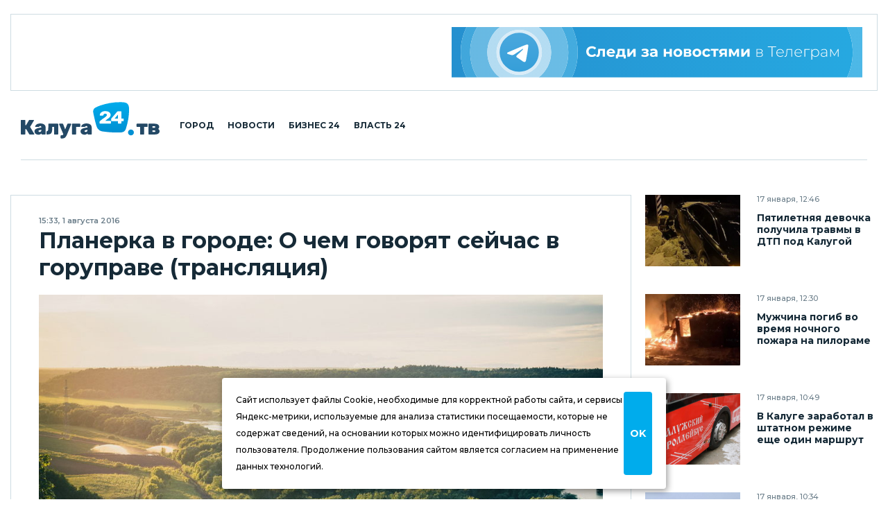

--- FILE ---
content_type: text/html; charset=UTF-8
request_url: https://kaluga24.tv/life/012180
body_size: 18646
content:
<!DOCTYPE HTML>
<html lang="ru">

<head>

<meta charset="utf-8">
<meta http-equiv="content-type" content="text/html; charset=utf-8;">
<meta http-equiv="x-ua-compatible" content="ie=edge, chrome=1">
<meta http-equiv="content-language" content="ru-ru">
<meta name="viewport" content="width=device-width, user-scalable=no, shrink-to-fit=no, initial-scale=1.0, maximum-scale=1.0, minimum-scale=1.0">

<title>Планерка в городе: О чем говорят сейчас в горуправе (трансляция) – Калуга 24</title>
<meta name="title" content="Планерка в городе: О чем говорят сейчас в горуправе (трансляция) – Калуга 24">
<meta name="description" content="Понедельник, 1 августа. «Калуга 24» снова на еженедельном рабочем совещании в Городской управе.">
<meta name="keywords" content="Городская планерка">
<meta name="keywords" content="Истории">
<meta name="keywords" content="События, Калуга, Калужская область, Статья, Репортаж, Интервью, Информация, Фото, Видео, Россия">
<meta name="twitter:card" content="summary_large_image">
<meta property="og:locale" content="ru_RU">
<meta property="og:type" content="article">
<meta property="og:site_name" content="Калуга 24">
<meta property="og:url" content="https://kaluga24.tv/life/012180">
<meta property="og:title" content="Планерка в городе: О чем говорят сейчас в горуправе (трансляция)">
<meta property="og:description" content="Понедельник, 1 августа. «Калуга 24» снова на еженедельном рабочем совещании в Городской управе.">
<meta property="og:image" content="https://kaluga24.tv/wp-content/thumbs/post/012000/012180/opengraph.jpg?ver=1750387122">
<meta property="article:tag" content="Городская планерка">
<meta property="article:section" content="Истории">
<meta property="article:author" content="Вебмастер">
<meta property="article:published_time" content="2016-08-01T15:33:17+03:00">
<meta property="article:modified_time" content="2016-08-01T15:33:17+03:00">
<link rel="image_src" href="https://kaluga24.tv/wp-content/thumbs/post/012000/012180/opengraph.jpg?ver=1750387122">


	<script type="text/javascript">
		(function(m,e,t,r,i,k,a){m[i]=m[i]||function(){(m[i].a=m[i].a||[]).push(arguments)};
		m[i].l=1*new Date();k=e.createElement(t),a=e.getElementsByTagName(t)[0],k.async=1,k.src=r,a.parentNode.insertBefore(k,a)})
		(window, document, "script", "https://mc.yandex.ru/metrika/tag.js", "ym");

		ym(18766429, "init", {
			clickmap:true,
			webvisor:true,
			trackLinks:true,
			accurateTrackBounce:true
		});
	</script>
	<noscript><div><img src="https://mc.yandex.ru/watch/18766429" style="border:0;position:absolute;left:-9999px;" alt="Yandex.Metrika" /></div></noscript>

	<script async src="https://www.googletagmanager.com/gtag/js?id=G-VFY7GSWGJL"></script>
	<script>
		window.dataLayer = window.dataLayer || [];
		function gtag(){dataLayer.push(arguments);}
		gtag('js', new Date());

		gtag('config', 'G-VFY7GSWGJL');
		gtag('config', 'UA-170783356-1');
	</script>

	<script>
		new Image().src = "https://counter.yadro.ru/hit?r"+
		escape(document.referrer)+((typeof(screen)=="undefined")?"":
		";s"+screen.width+"*"+screen.height+"*"+(screen.colorDepth?
		screen.colorDepth:screen.pixelDepth))+";u"+escape(document.URL)+
		";h"+escape(document.title.substring(0,150))+
		";"+Math.random();
	</script>

	<script type="text/javascript">
	var _tmr = window._tmr || (window._tmr = []);
	_tmr.push({id: "3254747", type: "pageView", start: (new Date()).getTime()});
	(function (d, w, id) {
		if (d.getElementById(id)) return;
		var ts = d.createElement("script"); ts.type = "text/javascript"; ts.async = true; ts.id = id;
		ts.src = "https://top-fwz1.mail.ru/js/code.js";
		var f = function () {var s = d.getElementsByTagName("script")[0]; s.parentNode.insertBefore(ts, s);};
		if (w.opera == "[object Opera]") { d.addEventListener("DOMContentLoaded", f, false); } else { f(); }
	})(document, window, "topmailru-code");
	</script>
	<noscript><div><img src="https://top-fwz1.mail.ru/counter?id=3254747;js=na" style="border:0;position:absolute;left:-9999px;" alt="Top.Mail.Ru" /></div></noscript>


<link rel="icon" type="image/png" href="/wp-content/themes/twentyfour/images/icons/favicon-96x96.png" sizes="96x96" />
<link rel="icon" type="image/svg+xml" href="/wp-content/themes/twentyfour/images/icons/favicon.svg" />
<link rel="shortcut icon" href="/wp-content/themes/twentyfour/images/icons/favicon.ico" />
<link rel="apple-touch-icon" sizes="180x180" href="/wp-content/themes/twentyfour/images/icons/apple-touch-icon.png" />
<meta name="apple-mobile-web-app-title" content="Калуга 24" />
<link rel="manifest" href="/wp-content/themes/twentyfour/images/icons/site.webmanifest" />

<meta name='robots' content='max-image-preview:large' />
	<style>img:is([sizes="auto" i], [sizes^="auto," i]) { contain-intrinsic-size: 3000px 1500px }</style>
	<link rel='stylesheet' id='wp-block-library-css' href='https://kaluga24.tv/wp-includes/css/dist/block-library/style.min.css?ver=6.8.3' media='all' />
<style id='wp-block-library-theme-inline-css'>
.wp-block-audio :where(figcaption){color:#555;font-size:13px;text-align:center}.is-dark-theme .wp-block-audio :where(figcaption){color:#ffffffa6}.wp-block-audio{margin:0 0 1em}.wp-block-code{border:1px solid #ccc;border-radius:4px;font-family:Menlo,Consolas,monaco,monospace;padding:.8em 1em}.wp-block-embed :where(figcaption){color:#555;font-size:13px;text-align:center}.is-dark-theme .wp-block-embed :where(figcaption){color:#ffffffa6}.wp-block-embed{margin:0 0 1em}.blocks-gallery-caption{color:#555;font-size:13px;text-align:center}.is-dark-theme .blocks-gallery-caption{color:#ffffffa6}:root :where(.wp-block-image figcaption){color:#555;font-size:13px;text-align:center}.is-dark-theme :root :where(.wp-block-image figcaption){color:#ffffffa6}.wp-block-image{margin:0 0 1em}.wp-block-pullquote{border-bottom:4px solid;border-top:4px solid;color:currentColor;margin-bottom:1.75em}.wp-block-pullquote cite,.wp-block-pullquote footer,.wp-block-pullquote__citation{color:currentColor;font-size:.8125em;font-style:normal;text-transform:uppercase}.wp-block-quote{border-left:.25em solid;margin:0 0 1.75em;padding-left:1em}.wp-block-quote cite,.wp-block-quote footer{color:currentColor;font-size:.8125em;font-style:normal;position:relative}.wp-block-quote:where(.has-text-align-right){border-left:none;border-right:.25em solid;padding-left:0;padding-right:1em}.wp-block-quote:where(.has-text-align-center){border:none;padding-left:0}.wp-block-quote.is-large,.wp-block-quote.is-style-large,.wp-block-quote:where(.is-style-plain){border:none}.wp-block-search .wp-block-search__label{font-weight:700}.wp-block-search__button{border:1px solid #ccc;padding:.375em .625em}:where(.wp-block-group.has-background){padding:1.25em 2.375em}.wp-block-separator.has-css-opacity{opacity:.4}.wp-block-separator{border:none;border-bottom:2px solid;margin-left:auto;margin-right:auto}.wp-block-separator.has-alpha-channel-opacity{opacity:1}.wp-block-separator:not(.is-style-wide):not(.is-style-dots){width:100px}.wp-block-separator.has-background:not(.is-style-dots){border-bottom:none;height:1px}.wp-block-separator.has-background:not(.is-style-wide):not(.is-style-dots){height:2px}.wp-block-table{margin:0 0 1em}.wp-block-table td,.wp-block-table th{word-break:normal}.wp-block-table :where(figcaption){color:#555;font-size:13px;text-align:center}.is-dark-theme .wp-block-table :where(figcaption){color:#ffffffa6}.wp-block-video :where(figcaption){color:#555;font-size:13px;text-align:center}.is-dark-theme .wp-block-video :where(figcaption){color:#ffffffa6}.wp-block-video{margin:0 0 1em}:root :where(.wp-block-template-part.has-background){margin-bottom:0;margin-top:0;padding:1.25em 2.375em}
</style>
<style id='classic-theme-styles-inline-css'>
/*! This file is auto-generated */
.wp-block-button__link{color:#fff;background-color:#32373c;border-radius:9999px;box-shadow:none;text-decoration:none;padding:calc(.667em + 2px) calc(1.333em + 2px);font-size:1.125em}.wp-block-file__button{background:#32373c;color:#fff;text-decoration:none}
</style>
<style id='global-styles-inline-css'>
:root{--wp--preset--aspect-ratio--square: 1;--wp--preset--aspect-ratio--4-3: 4/3;--wp--preset--aspect-ratio--3-4: 3/4;--wp--preset--aspect-ratio--3-2: 3/2;--wp--preset--aspect-ratio--2-3: 2/3;--wp--preset--aspect-ratio--16-9: 16/9;--wp--preset--aspect-ratio--9-16: 9/16;--wp--preset--color--black: #000000;--wp--preset--color--cyan-bluish-gray: #abb8c3;--wp--preset--color--white: #ffffff;--wp--preset--color--pale-pink: #f78da7;--wp--preset--color--vivid-red: #cf2e2e;--wp--preset--color--luminous-vivid-orange: #ff6900;--wp--preset--color--luminous-vivid-amber: #fcb900;--wp--preset--color--light-green-cyan: #7bdcb5;--wp--preset--color--vivid-green-cyan: #00d084;--wp--preset--color--pale-cyan-blue: #8ed1fc;--wp--preset--color--vivid-cyan-blue: #0693e3;--wp--preset--color--vivid-purple: #9b51e0;--wp--preset--gradient--vivid-cyan-blue-to-vivid-purple: linear-gradient(135deg,rgba(6,147,227,1) 0%,rgb(155,81,224) 100%);--wp--preset--gradient--light-green-cyan-to-vivid-green-cyan: linear-gradient(135deg,rgb(122,220,180) 0%,rgb(0,208,130) 100%);--wp--preset--gradient--luminous-vivid-amber-to-luminous-vivid-orange: linear-gradient(135deg,rgba(252,185,0,1) 0%,rgba(255,105,0,1) 100%);--wp--preset--gradient--luminous-vivid-orange-to-vivid-red: linear-gradient(135deg,rgba(255,105,0,1) 0%,rgb(207,46,46) 100%);--wp--preset--gradient--very-light-gray-to-cyan-bluish-gray: linear-gradient(135deg,rgb(238,238,238) 0%,rgb(169,184,195) 100%);--wp--preset--gradient--cool-to-warm-spectrum: linear-gradient(135deg,rgb(74,234,220) 0%,rgb(151,120,209) 20%,rgb(207,42,186) 40%,rgb(238,44,130) 60%,rgb(251,105,98) 80%,rgb(254,248,76) 100%);--wp--preset--gradient--blush-light-purple: linear-gradient(135deg,rgb(255,206,236) 0%,rgb(152,150,240) 100%);--wp--preset--gradient--blush-bordeaux: linear-gradient(135deg,rgb(254,205,165) 0%,rgb(254,45,45) 50%,rgb(107,0,62) 100%);--wp--preset--gradient--luminous-dusk: linear-gradient(135deg,rgb(255,203,112) 0%,rgb(199,81,192) 50%,rgb(65,88,208) 100%);--wp--preset--gradient--pale-ocean: linear-gradient(135deg,rgb(255,245,203) 0%,rgb(182,227,212) 50%,rgb(51,167,181) 100%);--wp--preset--gradient--electric-grass: linear-gradient(135deg,rgb(202,248,128) 0%,rgb(113,206,126) 100%);--wp--preset--gradient--midnight: linear-gradient(135deg,rgb(2,3,129) 0%,rgb(40,116,252) 100%);--wp--preset--font-size--small: 13px;--wp--preset--font-size--medium: 20px;--wp--preset--font-size--large: 36px;--wp--preset--font-size--x-large: 42px;--wp--preset--spacing--20: 0.44rem;--wp--preset--spacing--30: 0.67rem;--wp--preset--spacing--40: 1rem;--wp--preset--spacing--50: 1.5rem;--wp--preset--spacing--60: 2.25rem;--wp--preset--spacing--70: 3.38rem;--wp--preset--spacing--80: 5.06rem;--wp--preset--shadow--natural: 6px 6px 9px rgba(0, 0, 0, 0.2);--wp--preset--shadow--deep: 12px 12px 50px rgba(0, 0, 0, 0.4);--wp--preset--shadow--sharp: 6px 6px 0px rgba(0, 0, 0, 0.2);--wp--preset--shadow--outlined: 6px 6px 0px -3px rgba(255, 255, 255, 1), 6px 6px rgba(0, 0, 0, 1);--wp--preset--shadow--crisp: 6px 6px 0px rgba(0, 0, 0, 1);}:where(.is-layout-flex){gap: 0.5em;}:where(.is-layout-grid){gap: 0.5em;}body .is-layout-flex{display: flex;}.is-layout-flex{flex-wrap: wrap;align-items: center;}.is-layout-flex > :is(*, div){margin: 0;}body .is-layout-grid{display: grid;}.is-layout-grid > :is(*, div){margin: 0;}:where(.wp-block-columns.is-layout-flex){gap: 2em;}:where(.wp-block-columns.is-layout-grid){gap: 2em;}:where(.wp-block-post-template.is-layout-flex){gap: 1.25em;}:where(.wp-block-post-template.is-layout-grid){gap: 1.25em;}.has-black-color{color: var(--wp--preset--color--black) !important;}.has-cyan-bluish-gray-color{color: var(--wp--preset--color--cyan-bluish-gray) !important;}.has-white-color{color: var(--wp--preset--color--white) !important;}.has-pale-pink-color{color: var(--wp--preset--color--pale-pink) !important;}.has-vivid-red-color{color: var(--wp--preset--color--vivid-red) !important;}.has-luminous-vivid-orange-color{color: var(--wp--preset--color--luminous-vivid-orange) !important;}.has-luminous-vivid-amber-color{color: var(--wp--preset--color--luminous-vivid-amber) !important;}.has-light-green-cyan-color{color: var(--wp--preset--color--light-green-cyan) !important;}.has-vivid-green-cyan-color{color: var(--wp--preset--color--vivid-green-cyan) !important;}.has-pale-cyan-blue-color{color: var(--wp--preset--color--pale-cyan-blue) !important;}.has-vivid-cyan-blue-color{color: var(--wp--preset--color--vivid-cyan-blue) !important;}.has-vivid-purple-color{color: var(--wp--preset--color--vivid-purple) !important;}.has-black-background-color{background-color: var(--wp--preset--color--black) !important;}.has-cyan-bluish-gray-background-color{background-color: var(--wp--preset--color--cyan-bluish-gray) !important;}.has-white-background-color{background-color: var(--wp--preset--color--white) !important;}.has-pale-pink-background-color{background-color: var(--wp--preset--color--pale-pink) !important;}.has-vivid-red-background-color{background-color: var(--wp--preset--color--vivid-red) !important;}.has-luminous-vivid-orange-background-color{background-color: var(--wp--preset--color--luminous-vivid-orange) !important;}.has-luminous-vivid-amber-background-color{background-color: var(--wp--preset--color--luminous-vivid-amber) !important;}.has-light-green-cyan-background-color{background-color: var(--wp--preset--color--light-green-cyan) !important;}.has-vivid-green-cyan-background-color{background-color: var(--wp--preset--color--vivid-green-cyan) !important;}.has-pale-cyan-blue-background-color{background-color: var(--wp--preset--color--pale-cyan-blue) !important;}.has-vivid-cyan-blue-background-color{background-color: var(--wp--preset--color--vivid-cyan-blue) !important;}.has-vivid-purple-background-color{background-color: var(--wp--preset--color--vivid-purple) !important;}.has-black-border-color{border-color: var(--wp--preset--color--black) !important;}.has-cyan-bluish-gray-border-color{border-color: var(--wp--preset--color--cyan-bluish-gray) !important;}.has-white-border-color{border-color: var(--wp--preset--color--white) !important;}.has-pale-pink-border-color{border-color: var(--wp--preset--color--pale-pink) !important;}.has-vivid-red-border-color{border-color: var(--wp--preset--color--vivid-red) !important;}.has-luminous-vivid-orange-border-color{border-color: var(--wp--preset--color--luminous-vivid-orange) !important;}.has-luminous-vivid-amber-border-color{border-color: var(--wp--preset--color--luminous-vivid-amber) !important;}.has-light-green-cyan-border-color{border-color: var(--wp--preset--color--light-green-cyan) !important;}.has-vivid-green-cyan-border-color{border-color: var(--wp--preset--color--vivid-green-cyan) !important;}.has-pale-cyan-blue-border-color{border-color: var(--wp--preset--color--pale-cyan-blue) !important;}.has-vivid-cyan-blue-border-color{border-color: var(--wp--preset--color--vivid-cyan-blue) !important;}.has-vivid-purple-border-color{border-color: var(--wp--preset--color--vivid-purple) !important;}.has-vivid-cyan-blue-to-vivid-purple-gradient-background{background: var(--wp--preset--gradient--vivid-cyan-blue-to-vivid-purple) !important;}.has-light-green-cyan-to-vivid-green-cyan-gradient-background{background: var(--wp--preset--gradient--light-green-cyan-to-vivid-green-cyan) !important;}.has-luminous-vivid-amber-to-luminous-vivid-orange-gradient-background{background: var(--wp--preset--gradient--luminous-vivid-amber-to-luminous-vivid-orange) !important;}.has-luminous-vivid-orange-to-vivid-red-gradient-background{background: var(--wp--preset--gradient--luminous-vivid-orange-to-vivid-red) !important;}.has-very-light-gray-to-cyan-bluish-gray-gradient-background{background: var(--wp--preset--gradient--very-light-gray-to-cyan-bluish-gray) !important;}.has-cool-to-warm-spectrum-gradient-background{background: var(--wp--preset--gradient--cool-to-warm-spectrum) !important;}.has-blush-light-purple-gradient-background{background: var(--wp--preset--gradient--blush-light-purple) !important;}.has-blush-bordeaux-gradient-background{background: var(--wp--preset--gradient--blush-bordeaux) !important;}.has-luminous-dusk-gradient-background{background: var(--wp--preset--gradient--luminous-dusk) !important;}.has-pale-ocean-gradient-background{background: var(--wp--preset--gradient--pale-ocean) !important;}.has-electric-grass-gradient-background{background: var(--wp--preset--gradient--electric-grass) !important;}.has-midnight-gradient-background{background: var(--wp--preset--gradient--midnight) !important;}.has-small-font-size{font-size: var(--wp--preset--font-size--small) !important;}.has-medium-font-size{font-size: var(--wp--preset--font-size--medium) !important;}.has-large-font-size{font-size: var(--wp--preset--font-size--large) !important;}.has-x-large-font-size{font-size: var(--wp--preset--font-size--x-large) !important;}
:where(.wp-block-post-template.is-layout-flex){gap: 1.25em;}:where(.wp-block-post-template.is-layout-grid){gap: 1.25em;}
:where(.wp-block-columns.is-layout-flex){gap: 2em;}:where(.wp-block-columns.is-layout-grid){gap: 2em;}
:root :where(.wp-block-pullquote){font-size: 1.5em;line-height: 1.6;}
</style>
<link rel='stylesheet' id='montserrat-normal-css' href='//fonts.googleapis.com/css2?family=Montserrat%3Awght%40400%3B500%3B600%3B700%3B800%3B900&#038;ver=1.0.0' media='all' />
<link rel='stylesheet' id='montserrat-italic-css' href='//fonts.googleapis.com/css2?family=Montserrat%3Aital%2Cwght%401%2C500%3B1%2C700%3B1%2C900&#038;ver=1.0.0' media='all' />
<link rel='stylesheet' id='normalize-css' href='//cdnjs.cloudflare.com/ajax/libs/normalize/8.0.1/normalize.min.css?ver=8.0.1' media='all' />
<link rel='stylesheet' id='fancybox-css' href='//cdnjs.cloudflare.com/ajax/libs/fancybox/3.5.7/jquery.fancybox.min.css?ver=3.5.7' media='all' />
<link rel='stylesheet' id='swiper-css' href='https://kaluga24.tv/wp-content/themes/twentyfour/css/swiper-bundle.min.css?ver=6.7.0' media='all' />
<link rel='stylesheet' id='formstyler-css' href='https://kaluga24.tv/wp-content/themes/twentyfour/css/formstyler.css?ver=1.0.1' media='all' />
<link rel='stylesheet' id='formstyler-theme-css' href='https://kaluga24.tv/wp-content/themes/twentyfour/css/formstyler.theme.css?ver=1.0.1' media='all' />
<link rel='stylesheet' id='slick-css' href='https://kaluga24.tv/wp-content/themes/twentyfour/css/slick.css?ver=1.0.1' media='all' />
<link rel='stylesheet' id='slick-theme-css' href='https://kaluga24.tv/wp-content/themes/twentyfour/css/slick.theme.css?ver=1.0.1' media='all' />
<link rel='stylesheet' id='logos-css' href='https://kaluga24.tv/wp-content/themes/twentyfour/css/logos.css?ver=3.0.1' media='all' />
<link rel='stylesheet' id='style-css' href='https://kaluga24.tv/wp-content/themes/twentyfour/css/style.css?ver=4.1206.1' media='all' />
<link rel='stylesheet' id='migration-css' href='https://kaluga24.tv/wp-content/themes/twentyfour/css/migration.css?ver=5.0331.2' media='all' />
<script src="//ajax.googleapis.com/ajax/libs/jquery/3.5.1/jquery.min.js?ver=3.5.1" id="jquery-core-js"></script>
<script src="https://kaluga24.tv/wp-content/themes/twentyfour/js/script.js?ver=5.0331.2" id="script-js"></script>
<script src="//yandex.ru/ads/system/context.js?ver=1.0.0" id="yandex-ads-js"></script>
<link rel="canonical" href="https://kaluga24.tv/life/012180" />

</head>

<body>

<header class="header">
	<div class="header__top">
		<div class="header__top-wrapper">
			<div class="header__top-img header__top-rtb">
				<div id="yandex_rtb_R-A-1726281-7"></div><script>window.yaContextCb.push(()=>{Ya.Context.AdvManager.render({renderTo:"yandex_rtb_R-A-1726281-7",blockId:"R-A-1726281-7"})})</script>
			</div>
			<div class="header__top-img">
				<a class="header__top-link" href="https://t.me/kaluga24tv" title="Следи за новостями в Телеграм" target="_blank" rel="nofollow noopener"><img alt="Следи за новостями в Телеграм" width="728" height="90" src="https://kaluga24.tv/wp-content/themes/twentyfour/images/posters/tg-728x90.svg"></a>
			</div>
		</div>
	</div>
	<div class="header__middle">
		<div class="container">
			<div class="header__middle-wrapper">
				<div class="header__middle-left">
					<button class="burger button button_burger" aria-label="Меню сайта"></button>
					<a class="header__middle-logo" href="/" title="Калуга 24 – Новости Калуги и Калужской области">
						<img width="210" height="55" src="/wp-content/themes/twentyfour/images/logos/main-210x55.svg?ver=2025" alt="Калуга 24">
					</a>
					<nav class="navigation" role="navigation" title="Главное меню сайта" aria-label="Меню для декстопа">
						<ul class="header__middle-list">
							<li class="header__middle-item">
								<a class="header__middle-link" href="/home/life">Город</a>
							</li>
							<li class="header__middle-item">
								<a class="header__middle-link" href="/home/news">Новости</a>
							</li>
							<li class="header__middle-item">
								<a class="header__middle-link" href="/home/partners">Бизнес 24</a>
							</li>
							<li class="header__middle-item">
								<a class="header__middle-link" href="/home/official">Власть 24</a>
							</li>
						</ul>
					</nav>
				</div>
				<div class="header__middle-right">
					<!-- Search & Users -->
				</div>
			</div>
		</div>
		<div class="mobile-menu">
			<div class="wrapper mobile-menu__wrapper">
				<nav class="navigation" role="navigation" title="Главное меню сайта" aria-label="Меню для мобильного устройства">
					<ul class="header__middle-list">
						<li class="header__middle-item">
							<a class="header__middle-link" href="/">Главная страница</a>
						</li>
						<li class="header__middle-item">
							<a class="header__middle-link" href="/home/life">Городская жизнь</a>
						</li>
						<li class="header__middle-item">
							<a class="header__middle-link" href="/home/news">Новости Калуги</a>
						</li>
						<li class="header__middle-item">
							<a class="header__middle-link" href="/home/partners">Бизнес 24</a>
						</li>
						<li class="header__middle-item">
							<a class="header__middle-link" href="/home/official">Власть 24</a>
						</li>
					</ul>
				</nav>
			</div>
		</div>
	</div>
</header>

<div class="overlay"></div>

<!-- Flash News -->

<main class="main">
	<div class="great-container">

		<div class="container">
			<div class="accordeon-button news-detaled--narrow__accordeon-top">
				<div class="accordeon-button__wrapper one news-detaled--narrow__accordeon-top-wrapper">
					<button class="accordeon-button__btn">Последние новости<span class="icon-pagination-next"></span></button>
					<div class="accordeon-button__dropdown news-detaled--narrow__accordeon-top-dropdown" style="display: none;"></div>
				</div>
			</div>
		</div>

		<div class="news-detaled--narrow">
			<div class="container">
				<div class="news-detaled--narrow__wrapper">

					
<aside class="news-detaled--narrow__aside-left">
	<div class="news-detaled--narrow__aside-news news-detaled--narrow__aside-news--first">
		<div class="item-small"><div class="item-small__img"><a class="item-small__link" href="https://kaluga24.tv/news/069849" title="Пятилетняя девочка получила травмы в ДТП под Калугой"><img width="360" height="360" src="https://kaluga24.tv/wp-content/uploads/2026/01/Sod7SbP1ed-360x360.jpg" class="attachment-thumbnail size-thumbnail wp-post-image" alt="ДТП, Происшествия, ГИБДД, Перемышльский район" decoding="async" loading="lazy" /></a></div><div class="item-small__info"><div class="item-small__data">17 января, 12:46</div><div class="item-small__title text--bold"><a class="item-small__link" href="https://kaluga24.tv/news/069849">Пятилетняя девочка получила травмы в ДТП под Калугой</a></div></div></div><div class="item-small"><div class="item-small__img"><a class="item-small__link" href="https://kaluga24.tv/news/069847" title="Мужчина погиб во время ночного пожара на пилораме"><img width="360" height="360" src="https://kaluga24.tv/wp-content/uploads/2026/01/DtszLQhEDf-360x360.jpg" class="attachment-thumbnail size-thumbnail wp-post-image" alt="Пожар, Происшествия, Жиздринский район, МЧС" decoding="async" loading="lazy" /></a></div><div class="item-small__info"><div class="item-small__data">17 января, 12:30</div><div class="item-small__title text--bold"><a class="item-small__link" href="https://kaluga24.tv/news/069847">Мужчина погиб во время ночного пожара на пилораме</a></div></div></div><div class="item-small"><div class="item-small__img"><a class="item-small__link" href="https://kaluga24.tv/news/069846" title="В Калуге заработал в штатном режиме еще один маршрут"><img width="360" height="360" src="https://kaluga24.tv/wp-content/uploads/2025/03/N70VWZ3Cwa-360x360.jpg" class="attachment-thumbnail size-thumbnail wp-post-image" alt="Общественный транспорт, Общество" decoding="async" loading="lazy" /></a></div><div class="item-small__info"><div class="item-small__data">17 января, 10:49</div><div class="item-small__title text--bold"><a class="item-small__link" href="https://kaluga24.tv/news/069846">В Калуге заработал в штатном режиме еще один маршрут</a></div></div></div><div class="item-small"><div class="item-small__img"><a class="item-small__link" href="https://kaluga24.tv/news/069845" title="Небо над Калугой закрыли"><img width="360" height="360" src="https://kaluga24.tv/wp-content/uploads/2022/12/bkkp7hdE4C-360x360.jpg" class="attachment-thumbnail size-thumbnail wp-post-image" alt="Авиаперелеты, Общество, Погода, Международный Аэропорт Калуга" decoding="async" loading="lazy" /></a></div><div class="item-small__info"><div class="item-small__data">17 января, 10:34</div><div class="item-small__title text--bold"><a class="item-small__link" href="https://kaluga24.tv/news/069845">Небо над Калугой закрыли</a></div></div></div><div class="item-small"><div class="item-small__img"><a class="item-small__link" href="https://kaluga24.tv/news/069843" title="В Калуге ищут владельца «столбиков с цепочками»"><img width="360" height="360" src="https://kaluga24.tv/wp-content/uploads/2026/01/wgWRUTQbRp-360x360.jpg" class="attachment-thumbnail size-thumbnail wp-post-image" alt="Общество" decoding="async" loading="lazy" /></a></div><div class="item-small__info"><div class="item-small__data">16 января, 20:19</div><div class="item-small__title text--bold"><a class="item-small__link" href="https://kaluga24.tv/news/069843">В Калуге ищут владельца «столбиков с цепочками»</a></div></div></div><div class="item-small"><div class="item-small__img"><a class="item-small__link" href="https://kaluga24.tv/news/069841" title="Минкульт назвал сроки капремонта здания колледжа культуры"><img width="360" height="360" src="https://kaluga24.tv/wp-content/uploads/2026/01/vJcwn3f8Ct-360x360.jpg" class="attachment-thumbnail size-thumbnail wp-post-image" alt="Образование, Общество" decoding="async" loading="lazy" /></a></div><div class="item-small__info"><div class="item-small__data">16 января, 17:07</div><div class="item-small__title text--bold"><a class="item-small__link" href="https://kaluga24.tv/news/069841">Минкульт назвал сроки капремонта здания колледжа культуры</a></div></div></div><div class="item-small"><div class="item-small__img"><a class="item-small__link" href="https://kaluga24.tv/news/069840" title="Мост в поселке Дугна соединит берега Оки лишь в начале мая"><img width="360" height="360" src="https://kaluga24.tv/wp-content/uploads/2025/03/1p49cA8Nno-360x360.jpg" class="attachment-thumbnail size-thumbnail wp-post-image" alt="Общество, Ограничение движения, Ферзиковский район" decoding="async" loading="lazy" /></a></div><div class="item-small__info"><div class="item-small__data">16 января, 14:52</div><div class="item-small__title text--bold"><a class="item-small__link" href="https://kaluga24.tv/news/069840">Мост в поселке Дугна соединит берега Оки лишь в начале мая</a></div></div></div>
	</div>
	<div class="banner-vertical news-detaled--narrow__banner--vertical news-detaled--narrow__aside-news--first sticky">
		<div id="yandex_rtb_R-A-1726281-9"></div><script>window.yaContextCb.push(()=>{Ya.Context.AdvManager.render({renderTo:"yandex_rtb_R-A-1726281-9",blockId:"R-A-1726281-9"})})</script>
	</div>
</aside>

					<div class="news-detaled--narrow__main">

						
							<div class="item-news--detailed">
								<div class="item-news--detailed__data">15:33, 1 августа 2016</div>
								<h1 class="item-news--detailed__title">Планерка в городе: О чем говорят сейчас в горуправе (трансляция)</h1>
								<div class="item-news--detailed__img"><img width="960" height="626" src="https://kaluga24.tv/wp-content/uploads/2022/02/Y5nPU7ZPDu-960x626.jpg" class="in-image-rtb wp-post-image" alt="Афиша, Водоемы, Инстаграмщина, Истории, Калугаоблводоканал, Калужский бор, Министерство природных ресурсов, Погода, Польза, Природа, Река Ока, Росприроднадзор, Рыбоводство, Сельское хозяйство, Фотографии, Экология" decoding="async" fetchpriority="high" srcset="https://kaluga24.tv/wp-content/uploads/2022/02/Y5nPU7ZPDu-960x626.jpg 960w, https://kaluga24.tv/wp-content/uploads/2022/02/Y5nPU7ZPDu.jpg 1600w" sizes="(max-width: 960px) 100vw, 960px" /></div>
								<div class="item-news--detailed__img-caption"></div>
								<div class="item-news--detailed__text fancybox-data"><p>Понедельник, 1 августа. «Калуга 24» снова на еженедельном рабочем совещании в Городской управе.</p><p>Мы внимательно наблюдаем, слушаем и будем в реальном времени рассказывать вам о самом важном и интересном.</p><hr><p><strong>14.30</strong></p><p>Планерка начинается. Её проводит городской голова Константин Горобцов.</p><p><strong>14.35</strong></p><p>Первый вопрос — о стратегии социально-экономического развития Калуги. Докладчик - заместитель городского головы, начальник управления экономики и имущественных отношений Сергей Дручек.</p><p><strong>14.41</strong></p><p>В существующей системе стратегического планирования основным элементом являются среднесрочные муниципальные программы в соответствии с вопросами местного значения. Их 23. С 2013 года доля расходов на реализацию муниципальных программ в бюджете города возросла с 42,9 до 91%. Свои программы имеют 1 управлений и 1 отдел.</p><p><strong>14.47</strong></p><p>Сергей Дручек предлагает пересмотреть структуру муниципальных программ и усовершенствовать систему стратегического планирования в городе, уменьшив количество муниципальных программ и сформировав их по основным направлениям развития. Так, в сфере экономики следует объединить программы, включающие диверсификацию экономики и новые инвестиции, предпринимательство, государственно-частное партнерство, туризм, муниципальное имущество и финансы, в одну – «Экономическое развитие». Для городской инфраструктуры, а это транспорт, ЖКХ, благоустройство, архитектура и градостроительство, экология, предусмотреть программу «Городская среда». В социальной сфере – образование, спорт, культура, молодежная политика, социальная защита – составить 4 муниципальные программы по основным направлениям.</p><p><strong>14.55</strong></p><p>Следующие два вопроса связаны с жилищно-коммунальным хозяйством. Начальник управления жилищно-коммунального хозяйства Сергей Струев докладывает о мероприятиях по переводу многоквартирных малоэтажных жилых домов с централизованного на индивидуальное теплоснабжение и установке в них общедомовых приборов учета тепловой энергии.</p><p>— Всего в городе насчитывается 711 малоэтажных многоквартирных домов до 1999 года постройки (общая площадь 344,56 тыс. м², количество квартир – 7471 ед., количество проживающих – 16854 чел.), из них 256 домов лишены возможности перевода на индивидуальное отопление по следующим причинам:</p><p>— 62 дома признаны аварийными и подлежащими расселению;</p><p>— 20 домов не подключены к централизованной системе газоснабжения;</p><p>— в 174 домах отсутствует техническая возможность перевода.</p><p>Перевод с централизованной системы отопления на индивидуальное поквартирное возможен в 455 домах, — говорит Сергей Струев.</p><p><strong>14.58</strong></p><blockquote><p>Разрабатывается нормативно-правовая база реализации мероприятий по переводу на индивидуальное поквартирное отопление. Для минимизации расходов собственников помещений при переводе на индивидуальное поквартирное отопление предусмотрена компенсация собственникам помещений до 50% затрат на монтаж индивидуальной системы отопления, но не более 2153,88 руб. на 1 м², и безвозмездное предоставление двухконтурных котлов. Калуга получила от области первую партию котлов в количестве 28 штук.</p><p>Однако необходимо отметить, что весь объем проделанной работы дал положительный результат только по 46 малоэтажным многоквартирным домам, по остальным решение собственниками не принято.</p></blockquote><p><strong>15.04</strong></p><p>Переходя к теме приборов общедомового учета тепла, Сергей Струев говорит, что на территории муниципального образовании насчитывается 3787 многоквартирных домов (МКД), из которых 2323 дома подключены к централизованной системе отопления. В соответствии с требованиями Федерального закона № 261-ФЗ «Об энергосбережении» собственники помещений в многоквартирных домах в срок до 01.07.2012 обязаны были обеспечить установку общедомовых приборов учета коммунальных ресурсов, в том числе тепловой энергии. К сожалению, ими такие решения принимались неактивно. В настоящее время лишь 387 многоэтажек оснащены ОДПУ тепловой энергии, то есть 21 %, от общего количества, подлежащего оснащению ОДПУ. Оснащению ОДПУ тепловой энергии подлежат еще 1006 домов. На данный момент проводятся обследование таких домов на предмет наличия (отсутствия) технической возможности установки ОДПУ. Но заявки на обследование поступили не от всех управляющих компаний. Необходимо отметить, что акт наличия (отсутствия) технической возможности установки ОДПУ составляется совместно управляющей и ресурсосберегающей организациями.</p><blockquote><p>— Поскольку действующими жилищным законодательством и законодательством об энергосбережении мероприятия по энергосбережению включены в состав работ по содержанию многоквартирного жилого дома, обязанность по установке общедомовых приборов учета горячего водоснабжения в многоквартирных домах возложена на лиц, ответственных за содержание многоквартирного дома. Работы по установке прибора учета используемых энергетических ресурсов отнесены к обязательным работам по содержанию жилого дома и должны осуществляться независимо от того, имеется ли по вопросу необходимости их выполнения особое решение общего собрания собственников помещений в доме. Независимо от действий собственников управляющая организация как лицо, ответственное за содержание многоквартирного дома и установку приборов учета используемых энергетических ресурсов, обязана принять все необходимые меры для соблюдения требований законодательства об энергосбережении, — завершает свой доклад Сергей Струев.</p></blockquote><p><strong>15.13</strong></p><blockquote><p><strong>Константин Горобцов:</strong> "сегодня городское хозяйство еще не готово перейти на измененные нормативы и принятое постановление дает возможность муниципалитету подготовить конкретные предложения по мероприятиям по соответствующей подготовке жилого фонда к переводу на индивидуальное отопление и установке общих приборов учета".</p></blockquote><p>Он поручает управлению жилищно-коммунального хозяйства продолжать эту работу, привлекая к тесному сотрудничеству управляющие компании.</p></div>
								<div class="item-news--detailed__hashtags item-news--detailed__hashtags--three">
									<ul class="item-news--detailed__list"><li class="item-news--detailed__item life"><span>#</span><a class="item-news--detailed__link life" href="https://kaluga24.tv/home/life" title="События городской жизни, концерты и выставки, фоторепортажи, авторские материалы, главная лента города.">Истории</a></li><li class="item-news--detailed__item gorodskaya-planerka"><span>#</span><a class="item-news--detailed__link gorodskaya-planerka" href="https://kaluga24.tv/tag/gorodskaya-planerka" title="">Городская планерка</a></li></ul>
								</div>
								<div class="item-news--detailed__interaction">
									<div class="item-news--detailed__interaction-inner">
										<!-- Likes & Comments -->
									</div>
									<div class="log-in-social__social">
										<ul class="social__social-list"><li class="social__social-item share-button-whatsapp"><a class="logos logo-whatsapp" href="whatsapp://send?text=https://kaluga24.tv/life/012180" target="_blank" rel="nofollow noopener" title="Поделиться в WhatsApp"></a></li><li class="social__social-item share-button-telegram"><a class="logos logo-telegram" href="https://t.me/share/url?url=https://kaluga24.tv/life/012180" target="_blank" rel="nofollow noopener" title="Поделиться в Telegram"></a></li><li class="social__social-item share-button-viber"><a class="logos logo-viber" href="viber://forward?text=https://kaluga24.tv/life/012180" target="_blank" rel="nofollow noopener" title="Поделиться в Viber"></a></li><li class="social__social-item share-button-vkontakte"><a class="logos logo-vkontakte" href="https://vk.com/share.php?url=https://kaluga24.tv/life/012180" target="_blank" rel="nofollow noopener" title="Поделиться в ВКонтакте"></a></li><li class="social__social-item share-button-odnoklassniki"><a class="logos logo-odnoklassniki" href="https://connect.ok.ru/offer?url=https://kaluga24.tv/life/012180" target="_blank" rel="nofollow noopener" title="Поделиться в Одноклассники"></a></li><li class="social__social-item share-button-twitter"><a class="logos logo-twitter" href="https://twitter.com/share?url=https://kaluga24.tv/life/012180" target="_blank" rel="nofollow noopener" title="Поделиться в Twitter"></a></li></ul>
									</div>
								</div>
							</div>
							<div class="banner-horizontal news-detaled--narrow__banner">
								<a class="banner-horizontal-link" href="https://vk.com/k24tv" title="Подпишись ВКонтакте" target="_blank" rel="nofollow noopener"><img alt="Подпишись ВКонтакте" width="728" height="90" src="https://kaluga24.tv/wp-content/themes/twentyfour/images/posters/vk-728x90.svg"></a>
							</div>
							<div class="news-detaled--narrow__recommended">
								<h3 class="news-detaled--narrow__recommended-title">Рекомендуем посмотреть:</h3>
								<div id="unit_100723" class="news-detaled--narrow__recommended-inner"><a href="https://smi2.net/">Новости СМИ2</a></div><script type="text/javascript" charset="utf-8">(function(){ var sc = document.createElement("script"); sc.type = "text/javascript"; sc.async = true; sc.src = "//smi2.ru/data/js/100723.js"; sc.charset = "utf-8"; var s = document.getElementsByTagName("script")[0]; s.parentNode.insertBefore(sc, s); }())</script>
							</div>

						
					</div>

					
<aside class="news-detaled--narrow__aside-right">
	<div class="news-detaled--narrow__aside-right__wrapper">
		<div class="banner-vertical news-detaled--narrow__banner--vertical news-detaled--narrow__aside-news--first">
			<div id="yandex_rtb_R-A-1726281-8"></div><script>window.yaContextCb.push(()=>{Ya.Context.AdvManager.render({renderTo:"yandex_rtb_R-A-1726281-8",blockId:"R-A-1726281-8"})})</script>
		</div>
		<div class="news-detaled--narrow__aside-news news-detaled--narrow__aside-news--first sticky">
			<div class="item-small"><div class="item-small__img"><a class="item-small__link" href="https://kaluga24.tv/life/069838" title="«Ну, ИИ, погоди!»: стартовал семейный конкурс анимации к 90-летию «Союзмультфильма»"><img width="360" height="360" src="https://kaluga24.tv/wp-content/uploads/2026/01/gcES4c3ee3-360x360.jpg" class="attachment-thumbnail size-thumbnail wp-post-image" alt="Искусственный интеллект, Герман Греф, Ольга Любимова, Юлиана Слащёва, Сбербанк" decoding="async" loading="lazy" srcset="https://kaluga24.tv/wp-content/uploads/2026/01/gcES4c3ee3-360x360.jpg 360w, https://kaluga24.tv/wp-content/uploads/2026/01/gcES4c3ee3-960x960.jpg 960w, https://kaluga24.tv/wp-content/uploads/2026/01/gcES4c3ee3.jpg 1600w" sizes="auto, (max-width: 360px) 100vw, 360px" /></a></div><div class="item-small__info"><div class="item-small__data">16 января, 14:51</div><div class="item-small__title text--bold"><a class="item-small__link" href="https://kaluga24.tv/life/069838">«Ну, ИИ, погоди!»: стартовал семейный конкурс анимации к 90-летию «Союзмультфильма»</a></div></div></div><div class="item-small"><div class="item-small__img"><a class="item-small__link" href="https://kaluga24.tv/life/069822" title="Повышение стоимости обедов коснется менее 3% школьников Калуги"><img width="360" height="360" src="https://kaluga24.tv/wp-content/uploads/2023/02/p7fuQWXBev-360x360.jpg" class="attachment-thumbnail size-thumbnail wp-post-image" alt="" decoding="async" loading="lazy" /></a></div><div class="item-small__info"><div class="item-small__data">15 января, 14:21</div><div class="item-small__title text--bold"><a class="item-small__link" href="https://kaluga24.tv/life/069822">Повышение стоимости обедов коснется менее 3% школьников Калуги</a></div></div></div><div class="item-small"><div class="item-small__img"><a class="item-small__link" href="https://kaluga24.tv/life/069764" title="Улице Чичерина предстоит смена вывесок"><img width="360" height="360" src="https://kaluga24.tv/wp-content/uploads/2026/01/XtJfp5n9XE-360x360.jpg" class="attachment-thumbnail size-thumbnail wp-post-image" alt="Благоустройство города, Общество" decoding="async" loading="lazy" /></a></div><div class="item-small__info"><div class="item-small__data">12 января, 12:47</div><div class="item-small__title text--bold"><a class="item-small__link" href="https://kaluga24.tv/life/069764">Улице Чичерина предстоит смена вывесок</a></div></div></div><div class="item-small"><div class="item-small__img"><a class="item-small__link" href="https://kaluga24.tv/life/069700" title="Калугу ждет снежный армагеддон"><img width="360" height="360" src="https://kaluga24.tv/wp-content/uploads/2022/02/2BSk24kU38-360x360.jpg" class="attachment-thumbnail size-thumbnail wp-post-image" alt="Афиша, Инстаграмщина, Истории, Новости, Перепись населения, Скверы Калуги, Снегопад, Тлен, Фотографии" decoding="async" loading="lazy" /></a></div><div class="item-small__info"><div class="item-small__data">8 января, 09:00</div><div class="item-small__title text--bold"><a class="item-small__link" href="https://kaluga24.tv/life/069700">Калугу ждет снежный армагеддон</a></div></div></div><div class="item-small"><div class="item-small__img"><a class="item-small__link" href="https://kaluga24.tv/life/069631" title="Снегурочки вышли на парад в Калуге"><img width="360" height="360" src="https://kaluga24.tv/wp-content/uploads/2026/01/LaGEXte41a-360x360.jpg" class="attachment-thumbnail size-thumbnail wp-post-image" alt="Новый год, Общество" decoding="async" loading="lazy" /></a></div><div class="item-small__info"><div class="item-small__data">3 января, 19:08</div><div class="item-small__title text--bold"><a class="item-small__link" href="https://kaluga24.tv/life/069631">Снегурочки вышли на парад в Калуге</a></div></div></div>
		</div>
	</div>
</aside>

				</div>
			</div>
		</div>

		<div class="container">
			<div class="accordeon-button news-detaled--narrow__accordeon-bottom">
				<div class="accordeon-button__wrapper one news-detaled--narrow__accordeon-bottom-wrapper">
					<button class="accordeon-button__btn">Больше материалов<span class="icon-pagination-next"></span></button>
					<div class="accordeon-button__dropdown news-detaled--narrow__accordeon-bottom-dropdown" style="display: none;"></div>
				</div>
			</div>
		</div>

	</div>
</main>

<footer class="footer">
	<div class="container">
		<div class="footer__inner">
			<div class="footer__item footer__info">
				<div class="footer__logo">
					<img width="210" height="55" src="/wp-content/themes/twentyfour/images/logos/main-210x55.svg?ver=2025" alt="Калуга 24">
				</div>
				<div class="footer__copyright">
					<p class="footer-paragraph">© 2012 «Калуга 24»</p>
					<p class="footer-paragraph">Все материалы, опубликованные на «Калуге 24» принадлежат редакции. При полном или частичном копировании гиперссылка на этот сайт обязательна.</p>
					<p class="footer-paragraph">На информационном ресурсе применяются рекомендательные технологии (информационные технологии предоставления информации на основе сбора, систематизации и анализа сведений, относящихся к предпочтениям пользователей сети "Интернет", находящихся на территории Российской Федерации): <a href="/about/smi2">СМИ2</a></p>
				</div>
				<div class="footer__legal-age"><span>18+</span>Сайт может содержать контент, не предназначенный для лиц младше 18-ти лет.</div>
				<!--
				<div class="footer__partners">
					<a class="footer__partners-link" href="#" title="Калуга 24" target="_blank" rel="nofollow noopener"><img alt="Калуга 24" width="87" height="31" src="https://kaluga24.tv/wp-content/themes/twentyfour/images/posters/logo-87x31.svg"></a>
					<a class="footer__partners-link" href="#" title="Калуга 24" target="_blank" rel="nofollow noopener"><img alt="Калуга 24" width="87" height="31" src="https://kaluga24.tv/wp-content/themes/twentyfour/images/posters/logo-87x31.svg"></a>
					<a class="footer__partners-link" href="#" title="Калуга 24" target="_blank" rel="nofollow noopener"><img alt="Калуга 24" width="87" height="31" src="https://kaluga24.tv/wp-content/themes/twentyfour/images/posters/logo-87x31.svg"></a>
					<a class="footer__partners-link" href="#" title="Калуга 24" target="_blank" rel="nofollow noopener"><img alt="Калуга 24" width="87" height="31" src="https://kaluga24.tv/wp-content/themes/twentyfour/images/posters/logo-87x31.svg"></a>
				</div>
				-->
			</div>
			<div class="footer__item footer__news">
				<div class="footer__title text--bold">Новости</div>
				<ul class="footer__news-list">
					<li class="footer__news-item footer__item-element"><a class="footer__news-link" href="/tag/obshhestvo">Общество</a></li>
					<li class="footer__news-item footer__item-element"><a class="footer__news-link" href="/tag/proisshestviya">Происшествия</a></li>
					<li class="footer__news-item footer__item-element"><a class="footer__news-link" href="/tag/politika">Политика</a></li>
					<li class="footer__news-item footer__item-element"><a class="footer__news-link" href="/tag/nauka">Наука</a></li>
					<li class="footer__news-item footer__item-element"><a class="footer__news-link" href="/tag/kultura">Культура</a></li>
					<li class="footer__news-item footer__item-element"><a class="footer__news-link" href="/tag/puteshestviya">Путешествия</a></li>
					<li class="footer__news-item footer__item-element"><a class="footer__news-link" href="/tag/tehnologii">Технологии</a></li>
					<li class="footer__news-item footer__item-element"><a class="footer__news-link" href="/tag/ekonomika">Экономика</a></li>
					<li class="footer__news-item footer__item-element"><a class="footer__news-link" href="/tag/avto">Авто</a></li>
					<li class="footer__news-item footer__item-element"><a class="footer__news-link" href="/tag/sport">Спорт</a></li>
				</ul>
			</div>
			<div class="footer__item footer__billboard">
				<div class="footer__title text--bold">Главное</div>
				<ul class="footer__billboard-list">
					<li class="footer__news-item footer__item-element"><a class="footer__news-link" href="/home/life">Город</a></li>
					<li class="footer__news-item footer__item-element"><a class="footer__news-link" href="/home/news">Новости</a></li>
					<li class="footer__news-item footer__item-element"><a class="footer__news-link" href="/home/partners">Бизнес 24</a></li>
					<li class="footer__news-item footer__item-element"><a class="footer__news-link" href="/home/official">Власть 24</a></li>
					<li class="footer__news-item footer__item-element"><a class="footer__news-link" href="/about">О проекте</a></li>
					<li class="footer__news-item footer__item-element"><a class="footer__news-link" href="/about/job">Вакансии</a></li>
					<li class="footer__news-item footer__item-element"><a class="footer__news-link" href="/about/team">Команда</a></li>
					<li class="footer__news-item footer__item-element"><a class="footer__news-link" href="/about/rules">Правила</a></li>
					<li class="footer__news-item footer__item-element"><a class="footer__news-link" href="/about/privacy">Приватность</a></li>
					<li class="footer__news-item footer__item-element"><a class="footer__news-link" href="/about/promo">Реклама</a></li>
				</ul>
			</div>
			<div class="footer__item footer__about">
				<div class="footer__title text--bold">О нас</div>
				<div class="footer__about-text">
					<p class="footer-paragraph">
						«Калуга 24» — сайт о жизни в нашем городе. Самые интересные и важные новости Калуги, обзоры, статьи, фоторепортажи.
						А также видео-блоги, телепроекты, видео-новости и анонсы всех ярких событий и мероприятий в афише Калуги.
					</p>
					<p class="footer-paragraph">Сервис, развлечения и бизнес в Калуге. Кафе и рестораны, кино и кинотеатры,
						мода и модные тренды, концерты и концертные площадки Калуги. Ритм жизни нашего города — «Калуга 24».
					</p>
				</div>
				<div class="footer__about-contacts">
					<div class="footer__about-in-touch">
						<div class="in-touch__text text--bold"><a class="in-touch__link" href="/about/promo">Реклама на сайте</a></div>
						<div class="in-touch__text text--bold"><a class="in-touch__link" href="/about/job">Стань частью команды</a></div>
					</div>
					<div class="footer__about-social">
						<a class="footer__social-item logos logo-vkontakte" href="https://vk.com/k24tv" target="_blank" rel="nofollow noopener" title="Калуга 24 в ВКонтакте"></a>
						<a class="footer__social-item logos logo-telegram" href="https://t.me/kaluga24tv" target="_blank" rel="nofollow noopener" title="Калуга 24 в Telegram"></a>
						<a class="footer__social-item logos logo-odnoklassniki" href="https://ok.ru/k24tv" target="_blank" rel="nofollow noopener" title="Калуга 24 в Одноклассниках"></a>
						<a class="footer__social-item logos logo-twitter" href="https://twitter.com/kaluga24" target="_blank" rel="nofollow noopener" title="Калуга 24 в Твиттере"></a>
					</div>
				</div>
			</div>
		</div>
		<div class="footer__attention">
			<p class="footer__attintion-text">Если вы обнаружили ошибку в тексте, пожалуйста, сообщите нам об этом любым удобным способом и мы ее исправим.</p>
			<p class="footer__attintion-text">Обратите внимание: на сайте действуют правила цитирования текстового и мультимедиа контента. Пожалуйста, ознакомьтесь с ними.</p>
		</div>
	</div>
</footer>

<div id="cookie_note">
	<p>Сайт использует файлы Cookie, необходимые для корректной работы сайта, и сервисы Яндекс-метрики, используемые для анализа статистики посещаемости, которые не содержат сведений, на основании которых можно идентифицировать личность пользователя. Продолжение пользования сайтом является согласием на применение данных технологий.</p>
	<button class="cookie_accept">OK</button>
</div>

<button class="back-to-top" type="button" style="display: none;" aria-label="Наверх страницы">
	<svg width="10" height="20" viewBox="0 0 10 20" fill="none" xmlns="http://www.w3.org/2000/svg">
		<path d="M1.5359 7L5 1L8.4641 7L1.5359 7Z" stroke="#162A37"></path>
		<line x1="5" y1="7" x2="5" y2="20" stroke="#162A37"></line>
	</svg>
</button>

<script>
window.addEventListener("load", () => {
	const render = (imageId) => {
		return new Promise((resolve, reject) => {
			window.yaContextCb.push(() => {
				Ya.Context.AdvManager.render({
					"renderTo": imageId,
					"blockId": "R-A-1726281-13",
					"type": "inImage",
					"onRender": resolve,
					"onError": reject,
					"altCallback": reject
				})
			})
		})
	}
	const renderInImage = (adImagesCounter, images) => {
		if (adImagesCounter <= 0 || !images.length) {
			return
		}
		const image = images.shift()
		const {height} = image.getBoundingClientRect()
		if (height < 400) {
			return renderInImage(adImagesCounter, images)
		}
		image.id = `yandex_rtb_R-A-1726281-13-${Math.random().toString(16).slice(2)}`
		if (image.tagName === "IMG" && !image.complete) {
			image.addEventListener("load", () => {
				render(image.id)
					.then(() => renderInImage(adImagesCounter - 1, images))
					.catch(() => renderInImage(adImagesCounter, images))
			}, { once: true })
		} else {
			render(image.id)
				.then(() => renderInImage(adImagesCounter - 1, images))
				.catch(() => renderInImage(adImagesCounter, images))
		}
	}
	renderInImage(1, Array.from(document.querySelectorAll(".in-image-rtb")))
}, { once: true })
</script>

<script>
window.yaContextCb.push(()=>{
	Ya.Context.AdvManager.render({
		"blockId": "R-A-1726281-11",
		"type": "floorAd",
		"platform": "touch"
	})
})
</script>

<div id="log_in" style="display: none;" class="popup__log-in popup">
	<button type="button" class="popup-close">
		<svg width="18" height="18" viewBox="0 0 18 18" fill="none" xmlns="http://www.w3.org/2000/svg">
			<path fill-rule="evenodd" clip-rule="evenodd" d="M0.468948 0.471802C-0.156317 1.10087 -0.156316 2.12079 0.468949 2.74986L6.73602 9.05506L0.577988 15.2506C-0.0471798 15.8795 -0.0471809 16.8993 0.577987 17.5283C1.20316 18.1572 2.21675 18.1572 2.84192 17.5283L8.99995 11.3328L15.1578 17.5281C15.7831 18.1572 16.7968 18.1572 17.4221 17.5281C18.0474 16.899 18.0474 15.8791 17.4221 15.25L11.2642 9.05471L17.5311 2.74969C18.1563 2.12072 18.1563 1.10095 17.5311 0.471978C16.906 -0.156994 15.8924 -0.156994 15.2672 0.471978L9.0003 6.777L2.73323 0.471802C2.10797 -0.157267 1.09421 -0.157267 0.468948 0.471802Z" fill="#162A37"/>
		</svg>
	</button>
	<div class="popup__log-in-title popup__title">Вход</div>
	<form class="popup__log-in-form popup__form">
		<input type="email" class="popup__log-in-input popup__log-in-mail popup__input" placeholder="E-mail">
		<input type="password" class="popup__log-in-input popup__log-in-password popup__input" placeholder="Пароль">
		<div class="popup__log-in-inner">
			<div class="popup__log-in-check">
				<a href="#" class="popup__log-in-forgot text-middle">Забыли пароль?</a>
				<input type="checkbox" value="0" id="popup__log-in-checkbox" class="popup__log-in-checkbox custom-checkbox">
				<label for="popup__log-in-checkbox" class="log-in-checkbox__label checkbox__label">Запомнить меня?</label>
			</div>
			<button class="popup__log-in-btn popup__btn interaction-like__btn">Вход</button>
		</div>
	</form>
	<div class="popup__log-in-social">
		<div class="log-in-social__title">Войти через социальные сети:</div>
		<div class="log-in-social__social">
			<ul class="social__social-list">
				<li><a href="#" class="social__social-item social-item-vkontakte icon-vkontakte"></a></li>
				<li><a href="#" class="social__social-item social-item-twitter icon-twitter"></a></li>
				<li><a href="#" class="social__social-item social-item-facebook icon-facebook"></a></li>
				<li><a href="#" class="social__social-item social-item-odnoklassniki icon-odnoklassniki"></a></li>
			</ul>
		</div>
	</div>
</div>

<div id="registration" style="display: none;" class="popup__registration popup">
	<button type="button" class="popup-close">
		<svg width="18" height="18" viewBox="0 0 18 18" fill="none" xmlns="http://www.w3.org/2000/svg">
			<path fill-rule="evenodd" clip-rule="evenodd" d="M0.468948 0.471802C-0.156317 1.10087 -0.156316 2.12079 0.468949 2.74986L6.73602 9.05506L0.577988 15.2506C-0.0471798 15.8795 -0.0471809 16.8993 0.577987 17.5283C1.20316 18.1572 2.21675 18.1572 2.84192 17.5283L8.99995 11.3328L15.1578 17.5281C15.7831 18.1572 16.7968 18.1572 17.4221 17.5281C18.0474 16.899 18.0474 15.8791 17.4221 15.25L11.2642 9.05471L17.5311 2.74969C18.1563 2.12072 18.1563 1.10095 17.5311 0.471978C16.906 -0.156994 15.8924 -0.156994 15.2672 0.471978L9.0003 6.777L2.73323 0.471802C2.10797 -0.157267 1.09421 -0.157267 0.468948 0.471802Z" fill="#162A37"/>
		</svg>
	</button>
	<div class="popup__registration-title popup__title">Регистрация</div>
	<form class="popup__registration-form popup__form">
		<input type="email" class="popup__registration-input popup__log-registration popup__input" placeholder="E-mail">
		<input type="password" class="popup__registration-input popup__registration-password popup__input" placeholder="Пароль">
		<input type="text" class="popup__registration-input popup__registration-name popup__input" placeholder="Имя Фамилия">
		<div class="popup__registration-inner">
			<div class="popup__registration-check popup__registration-load">
				<div class="js-img--loaded popup__place-for-img"></div>
				<input type="file" id="popup__registration-checkbox" class="popup__registration-checkbox custom-checkbox-file js-load-img">
				<label for="popup__registration-checkbox" class="registration-checkbox__label checkbox__label js-label-load-img">Загрузить фото</label>
				<label for="popup__registration-checkbox" class="registration-checkbox__label checkbox__label popup__registration-delete" style="display: none">Удалить фото</label>
			</div>
			<input type="checkbox" id="agree-checkbox" class="popup__log-in-checkbox custom-checkbox checked">
			<label for="agree-checkbox" class="registration-checkbox__label agree-checkbox__label"><span>Регистрируясь на сайте я согасен со всеми условиями<a href="#" class="private">пользовательского соглашения</a></span></label>
			<button class="popup__registration-btn popup__btn interaction-like__btn">Регистрация</button>
		</div>
	</form>
</div>

<div id="log_in-registration" style="display: none;" class="popup__log-in popup">
	<button type="button" class="popup-close">
		<svg width="18" height="18" viewBox="0 0 18 18" fill="none" xmlns="http://www.w3.org/2000/svg">
			<path fill-rule="evenodd" clip-rule="evenodd" d="M0.468948 0.471802C-0.156317 1.10087 -0.156316 2.12079 0.468949 2.74986L6.73602 9.05506L0.577988 15.2506C-0.0471798 15.8795 -0.0471809 16.8993 0.577987 17.5283C1.20316 18.1572 2.21675 18.1572 2.84192 17.5283L8.99995 11.3328L15.1578 17.5281C15.7831 18.1572 16.7968 18.1572 17.4221 17.5281C18.0474 16.899 18.0474 15.8791 17.4221 15.25L11.2642 9.05471L17.5311 2.74969C18.1563 2.12072 18.1563 1.10095 17.5311 0.471978C16.906 -0.156994 15.8924 -0.156994 15.2672 0.471978L9.0003 6.777L2.73323 0.471802C2.10797 -0.157267 1.09421 -0.157267 0.468948 0.471802Z" fill="#162A37"/>
		</svg>
	</button>
	<div class="popup__log-in-title popup__title popup-log_in-registration-title">Вход</div>
	<div class="popup__log-in-text popup__text">Для добавления комментария, пожалуйста, авторизуйтесь.</div>
	<form class="popup__log-in-form popup__form">
		<input type="email" class="popup__log-in-input popup__log-in-mail popup__input" placeholder="E-mail">
		<input type="password" class="popup__log-in-input popup__log-in-password popup__input" placeholder="Пароль">
		<div class="popup__log-in-inner">
			<div class="popup__log-in-check">
				<a href="#" class="popup__log-in-forgot text-middle">Забыли пароль?</a>
				<input type="checkbox" value="0" id="popup__log-in-checkbox--log" class="popup__log-in-checkbox custom-checkbox">
				<label for="popup__log-in-checkbox--log" class="log-in-checkbox__label checkbox__label">Запомнить меня?</label>
			</div>
			<button class="popup__log-in-btn popup__btn">Вход</button>
		</div>
	</form>
	<div class="popup__log-in-social">
		<div class="log-in-social__title">Войти через социальные сети:</div>
		<div class="log-in-social__social">
			<ul class="social__social-list">
				<li><a href="#" class="social__social-item social-item-vkontakte icon-vkontakte"></a></li>
				<li><a href="#" class="social__social-item social-item-twitter icon-twitter"></a></li>
				<li><a href="#" class="social__social-item social-item-facebook icon-facebook"></a></li>
				<li><a href="#" class="social__social-item social-item-odnoklassniki icon-odnoklassniki"></a></li>
			</ul>
		</div>
	</div>
	<button class="popup__registration-in-btn popup__btn">Зарегистрироваться</button>
</div>

<script type="speculationrules">
{"prefetch":[{"source":"document","where":{"and":[{"href_matches":"\/*"},{"not":{"href_matches":["\/wp-*.php","\/wp-admin\/*","\/wp-content\/uploads\/*","\/wp-content\/*","\/wp-content\/plugins\/*","\/wp-content\/themes\/twentyfour\/*","\/*\\?(.+)"]}},{"not":{"selector_matches":"a[rel~=\"nofollow\"]"}},{"not":{"selector_matches":".no-prefetch, .no-prefetch a"}}]},"eagerness":"conservative"}]}
</script>
<script src="//cdn.jsdelivr.net/npm/jquery-form-styler@2.0.2/dist/jquery.formstyler.min.js?ver=2.0.2" id="formstyler-js"></script>
<script src="//cdnjs.cloudflare.com/ajax/libs/fancybox/3.5.7/jquery.fancybox.min.js?ver=3.5.7" id="fancybox-js"></script>
<script src="https://kaluga24.tv/wp-content/themes/twentyfour/js/swiper-bundle.min.js?ver=6.7.0" id="swiper-js"></script>
<script src="//cdnjs.cloudflare.com/ajax/libs/gsap/3.2.5/gsap.min.js?ver=3.2.5" id="gsap-js"></script>
<script src="//cdnjs.cloudflare.com/ajax/libs/gsap/2.1.3/TweenMax.min.js?ver=2.1.3" id="gsap-tweenmax-js"></script>
<script src="//cdnjs.cloudflare.com/ajax/libs/ScrollMagic/2.0.7/ScrollMagic.min.js?ver=2.0.7" id="scrollmagic-js"></script>
<script src="//cdnjs.cloudflare.com/ajax/libs/ScrollMagic/2.0.7/plugins/animation.gsap.min.js?ver=2.0.7" id="scrollmagic-gsap-js"></script>
<script src="//cdnjs.cloudflare.com/ajax/libs/slick-carousel/1.8.1/slick.min.js?ver=1.8.1" id="slick-carousel-js"></script>
<script src="https://kaluga24.tv/wp-content/themes/twentyfour/js/app.js?ver=2.0531.1" id="app-js"></script>

</body>
</html>


--- FILE ---
content_type: application/javascript
request_url: https://smi2.ru/counter/settings?payload=CJ2ZAxjCov74vDM6JDhkNTU2NjM0LThlMTAtNDRiZS1hNjM3LWFkZTQ3NTg4ZGFhOQ&cb=_callbacks____0mkj66vua
body_size: 1522
content:
_callbacks____0mkj66vua("[base64]");

--- FILE ---
content_type: application/javascript;charset=utf-8
request_url: https://smi2.ru/data/js/100723.js
body_size: 1819
content:
document.getElementById('unit_100723').innerHTML='<div class="recommended-item"> 	<a class="recommended-item__img" target="_blank" href="https://smi2.ru/newdata/news?ad=16063881&bl=100723&ct=adpreview&st=45&nvuuid=511d89a1-cf89-732d-6900-00336cf5013c&bvuuid=01929252-0cd4-4d5b-ab32-ae79c109de07&rnd=859611437" title="Что можно посадить в саду в декабре?"> 		<img width="180" height="180" src="//static8.smi2.net/img/180x180/12944194.jpeg" /> 	</a> 	<div class="recommended-item__inner"> 		<a class="recommended-item__title" target="_blank" href="https://smi2.ru/newdata/news?ad=16063881&bl=100723&ct=adpreview&st=45&nvuuid=511d89a1-cf89-732d-6900-00336cf5013c&bvuuid=01929252-0cd4-4d5b-ab32-ae79c109de07&rnd=859611437">Что можно посадить в саду в декабре?</a> 	</div> </div><div class="recommended-item"> 	<a class="recommended-item__img" target="_blank" href="https://smi2.ru/newdata/news?ad=16063533&bl=100723&ct=adpreview&st=45&nvuuid=511c89c7-cf2d-735d-6900-00096cf50162&bvuuid=01929252-0cd4-4d5b-ab32-ae79c109de07&rnd=157468509" title="Как проверить кислотность почвы в домашних условиях"> 		<img width="180" height="180" src="//static8.smi2.net/img/180x180/12944025.jpeg" /> 	</a> 	<div class="recommended-item__inner"> 		<a class="recommended-item__title" target="_blank" href="https://smi2.ru/newdata/news?ad=16063533&bl=100723&ct=adpreview&st=45&nvuuid=511c89c7-cf2d-735d-6900-00096cf50162&bvuuid=01929252-0cd4-4d5b-ab32-ae79c109de07&rnd=157468509">Как проверить кислотность почвы в домашних условиях</a> 	</div> </div><div class="recommended-item"> 	<a class="recommended-item__img" target="_blank" href="https://smi2.ru/newdata/news?ad=16063799&bl=100723&ct=adpreview&st=45&nvuuid=511d8981-cf37-73cf-6900-00626cf501f4&bvuuid=01929252-0cd4-4d5b-ab32-ae79c109de07&rnd=1660191183" title="Что нужно успеть сделать к концу года в саду-огороде"> 		<img width="180" height="180" src="//static4.smi2.net/img/180x180/12944134.jpeg" /> 	</a> 	<div class="recommended-item__inner"> 		<a class="recommended-item__title" target="_blank" href="https://smi2.ru/newdata/news?ad=16063799&bl=100723&ct=adpreview&st=45&nvuuid=511d8981-cf37-73cf-6900-00626cf501f4&bvuuid=01929252-0cd4-4d5b-ab32-ae79c109de07&rnd=1660191183">Что нужно успеть сделать к концу года в саду-огороде</a> 	</div> </div><div class="recommended-item"> 	<a class="recommended-item__img" target="_blank" href="https://smi2.ru/newdata/news?ad=16063536&bl=100723&ct=adpreview&st=45&nvuuid=511c89de-cf30-7368-6900-00286cf501bd&bvuuid=01929252-0cd4-4d5b-ab32-ae79c109de07&rnd=683531880" title="Названы экзотические растения, которые можно выращивать в квартире"> 		<img width="180" height="180" src="//static8.smi2.net/img/180x180/12944028.jpeg" /> 	</a> 	<div class="recommended-item__inner"> 		<a class="recommended-item__title" target="_blank" href="https://smi2.ru/newdata/news?ad=16063536&bl=100723&ct=adpreview&st=45&nvuuid=511c89de-cf30-7368-6900-00286cf501bd&bvuuid=01929252-0cd4-4d5b-ab32-ae79c109de07&rnd=683531880">Названы экзотические растения, которые можно выращивать в квартире</a> 	</div> </div>';/* StatMedia */(function(w,d,c){(w[c]=w[c]||[]).push(function(){try{w.statmedia52381=new StatMedia({"id":52381,"user_id":null,"user_datetime":1768706511170,"session_id":null,"gen_datetime":1768706511236});}catch(e){}});if(!window.__statmedia){var p=d.createElement('script');p.type='text/javascript';p.async=true;p.src='https://cdnjs.smi2.ru/sm.js';var s=d.getElementsByTagName('script')[0];s.parentNode.insertBefore(p,s);}})(window,document,'__statmedia_callbacks');/* /StatMedia *//* Viewability */(function(){function _jsload(src){var sc=document.createElement("script");sc.type="text/javascript";sc.async=true;sc.src=src;var s=document.getElementsByTagName("script")[0];s.parentNode.insertBefore(sc,s);}var cb=function(){try{JsAPI.Viewability.observe(JsAPI.Dom.getElement('unit_100723'),null,function(){var uris=["https://smi2.ru/newdata/viewability?bl=100723&ad=16063881&st=45&bvuuid=01929252-0cd4-4d5b-ab32-ae79c109de07&nvuuid=511d89a1-cf89-732d-6900-00336cf5013c&source_id=0&ignore_block_view=false","https://smi2.ru/newdata/viewability?bl=100723&ad=16063533&st=45&bvuuid=01929252-0cd4-4d5b-ab32-ae79c109de07&nvuuid=511c89c7-cf2d-735d-6900-00096cf50162&source_id=0&ignore_block_view=true","https://smi2.ru/newdata/viewability?bl=100723&ad=16063799&st=45&bvuuid=01929252-0cd4-4d5b-ab32-ae79c109de07&nvuuid=511d8981-cf37-73cf-6900-00626cf501f4&source_id=0&ignore_block_view=true","https://smi2.ru/newdata/viewability?bl=100723&ad=16063536&st=45&bvuuid=01929252-0cd4-4d5b-ab32-ae79c109de07&nvuuid=511c89de-cf30-7368-6900-00286cf501bd&source_id=0&ignore_block_view=true"];var field=Math.floor(Math.random()*2147483648).toString(36);var win=window;win[field]||(win[field]=[]);uris.forEach((uri)=>{var img=JsAPI.Dom.createDom('img',{'src':uri,'alt':''});win[field].push(img);});});}catch(e){}};if(!window.jsapi){window.jsapi=[];_jsload("//static.smi2.net/static/jsapi/jsapi.v5.12.0.ru_RU.js");}window.jsapi.push(cb);}());/* /Viewability */